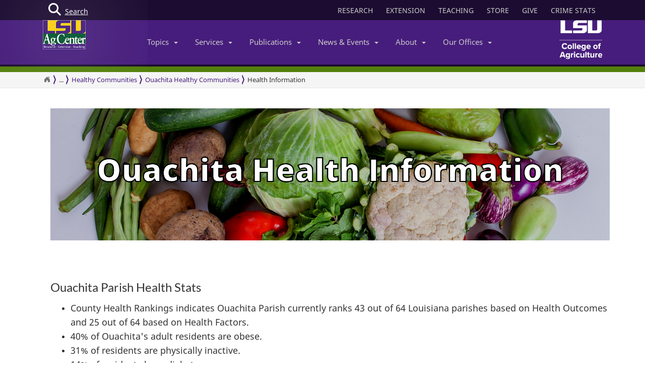

--- FILE ---
content_type: text/html; charset=utf-8
request_url: https://www.lsuagcenter.com/topics/food_health/healthy-communities/ouachita-healthy-communities/health-information
body_size: 16502
content:

<!DOCTYPE html>
<!--[if IE 8]> <html lang="en" class="ie8"> <![endif]-->
<!--[if IE 9]> <html lang="en" class="ie9"> <![endif]-->
<!--[if !IE]><!-->
<html lang="en" class="no-js">
<!--<![endif]-->
<!-- BEGIN HEAD -->
<head>

    <meta charset="utf-8" />
    <meta property="fb:pages" content="110241092341700" />
    <meta http-equiv="cache-control" content="max-age=0" />
    <meta http-equiv="cache-control" content="no-cache" />
    <meta http-equiv="expires" content="0" />
    <meta http-equiv="pragma" content="no-cache" />
        <title>Health Information</title>
        <meta property="og:title" content="Health Information" />
        <meta itemprop="name" content="Health Information">
        <meta name="twitter:title" content="Health Information">

    <link rel="shortcut icon" href="/favicon.ico" />
    <meta name="robots" content="index,follow">
    
    <meta name="viewport" content="width=device-width, initial-scale=1, maximum-scale=12, user-scalable=yes">
    <meta http-equiv="X-UA-Compatible" content="IE=edge">
    <meta name="mobile-web-app-capable" content="yes">
    <meta name="apple-mobile-web-app-capable" content="yes">
    <meta name="apple-mobile-web-app-status-bar-style" content="black" />
    <meta name="MobileOptimized" content="width" />
    <meta name="HandheldFriendly" content="true" />
    <meta name="Url" content="/topics/food_health/healthy-communities/ouachita-healthy-communities/health-information" />
    <meta name="PageId" content="{DEDECDB0-45B3-44BB-8720-D009297FA47F}" />
    <meta name="OwnerId" content="agcenter\lblack" />
    <meta name="AuthorId" content="{8A2E7EA1-63A1-4365-821A-6E87E8C16C8C}" />
    <meta name="PocId" content="{8A2E7EA1-63A1-4365-821A-6E87E8C16C8C}" />
    <meta name="Version" content="4" />
    <meta name="Template" content="f6a276f9-8f86-46cd-89d1-2e5d51eb0aaa|Topic" />
    <meta name="LastModifiedDate" content="2020-08-25 20:37:34" />

    <!-- Open Graph data -->
    <meta property="og:type" content="article" />
    <meta property="og:url" content="https://www.lsuagcenter.com/topics/food_health/healthy-communities/ouachita-healthy-communities/health-information" />
    <meta property="og:description" content="" />
    <meta property="og:image" content="https://www.lsuagcenter.com/~/media/healthy communities/heart healthy png.png?h=315&amp;thn=1&amp;w=600&amp;hash=0CDB7C1B9F71B918ACA82AA628FB95C7434A674D" />
    <meta property="og:site_name" content="LSU AgCenter" />
    <meta property="article:published_time" content="2020-08-25 20:37:34" />
    <meta property="article:modified_time" content="2020-08-25 20:37:34" />
    <meta property="article:section" content="News Section" />
    <meta property="article:tag" content="News" />
    <meta property="fb:admins" content="110241092341700" />
    <meta property="fb:app_id" content="126772127450993" />


    <meta name="description" content="" />

    <!-- Schema.org markup for Google+ -->

    <meta itemprop="description" content="">
    <meta name="twitter:description" content="">
    <meta itemprop="image" content="https://www.lsuagcenter.com/~/media/healthy communities/heart healthy png.png">

    <!-- Twitter Card data -->
    <meta name="twitter:card" content="summary_large_image">
    <meta name="twitter:site" content="lsuagcenter">
    <meta name="twitter:creator" content="lsuagcenter">
    <!-- Twitter summary card with large image must be at least 280x150px -->
    <meta name="twitter:image:src" content="https://www.lsuagcenter.com/~/media/healthy communities/heart healthy png.png?h=150&amp;thn=1&amp;w=280&amp;hash=503CF6CC61051DBB2C4AABD8600E1AC689ED81D8">
    <script async src="https://www.googletagmanager.com/gtag/js?id=G-KZ8XPFYMSK"></script>

    
    
    <!--Beta-->
    <!-- Bootstrap core CSS -->
    <link href="/assets/css/bootstrap.min.css" rel="stylesheet" />
    
    <link href="/assets/css/overrideNew.min.css" rel="stylesheet" />
    <link href="/assets/css/webfonts.min.css" rel="stylesheet" />
    <link href="/assets/css/blueimp-gallery.min.css" rel="stylesheet" />
    <link href="/assets/css/bootstrap-image-gallery.min.css" rel="stylesheet" />
    <link href="/assets/css/jquery.resizeandcrop.min.css" rel="stylesheet" />

    <link href="/assets/css/Banner/dist/BannerImgWithCaption.min.css" rel="stylesheet" />

    <link href="/assets/css/Carousels/dist/carouselsBundle.min.css" rel="stylesheet" />
    <link href="/assets/css/Headline/dist/headlineBundle.min.css" rel="stylesheet" />
    <link href="/assets/css/Lists/dist/listsBundle.min.css" rel="stylesheet" />
    <link href="/assets/css/Sections/dist/expandingTilesBundle.min.css" rel="stylesheet" />
    <link href="/assets/css/Widgets/dist/widgetsBundle.min.css" rel="stylesheet" />

    <link href="/assets/css/lightGallery.min.css" rel="stylesheet" />
    <link href="/assets/css/jquery.fancybox.min.css" rel="stylesheet" />
    <link href="/assets/css/pages.min.css" rel="stylesheet" />
    <link href="/assets/css/star-rating.min.css" rel="stylesheet" />

    <link href="/assets/css/Components/dist/componentsBundle.min.css" rel="stylesheet" />

        <style>
        .mainSearchButton {
            position: absolute;
            z-index: 100000;
        }


            .mainSearchButton .top {
                background-color: #123;
                position: relative;
                display: block;
                width: 100%;
                height: 30px;
            }

            .mainSearchButton .btn-search {
                /*background: #9999cc;*/
                position: absolute;
                display: inline-block;
                width: 97px;
                height: 40px;
                /* left: 40px; */
                line-height: 45px;
                text-align: center;
                color: white;
            }

            .mainSearchButton i {
                font-size: 25px;
                float: left;
                margin-top: 7px;
                margin-left: 11px;
            }

            .mainSearchButton span {
                /*position: absolute;
                        margin-left: -22px;*/
                line-height: 40px;
            }

        .searchBox form {
            display: none;
            background: #333;
            padding: 20px 42px;
            text-align: center;
            position: relative;
            transition: background-color 500ms linear;
            z-index: 10000;
        }

        .searchBox input {
            border: none;
            padding: 10px 0;
            background: none;
            color: white;
            outline: none;
            border-bottom: 1px solid #3C3C3C;
            width: 80%;
            font-size: 26px;
            font-weight: 300;
            height: 71px;
        }

            .searchBox input:focus {
                outline: none;
                border-color: inherit;
                -webkit-box-shadow: none;
                box-shadow: none;
                border-bottom: 1px solid #3C3C3C !Important;
            }

        .searchBox button {
            background: none;
            border: none;
        }

        .searchBox .sbtn {
            font-size: 36px;
            color: white;
        }

        .searchBox input::-webkit-input-placeholder {
            color: rgba(255,255,255,0.6);
            font-weight: 300;
        }

        .searchBox .input-group-addon {
            background-color: #9999cc;
            border: #9999cc;
            border-radius: 0px;
        }


        .mainSearchButton .btn-search {
            text-decoration: none;
            /*background-color: #9999cc;*/
            color: white;
            /* border-bottom: 4px solid #215198; */
            -webkit-transition: background-color 250ms ease-out,;
            -moz-transition: background-color 250ms ease-out;
            -o-transition: background-color 250ms ease-out;
            transition: background-color 250ms ease-out;
            border-radius: 0px;
        }

            .mainSearchButton .btn-search:hover {
                background-color: #B4B4EC;
            }
    </style>

    <!-- HTML5 shim and Respond.js IE8 support of HTML5 elements and media queries -->
    <!--[if lt IE 9]>
        <script src="https://oss.maxcdn.com/libs/html5shiv/3.7.0/html5shiv.js"></script>
        <script src="https://oss.maxcdn.com/libs/respond.js/1.4.2/respond.min.js"></script>
    <![endif]-->
    <!-- Custom styles for this template -->

    
    <script type="text/javascript">
        //MS Clarity ID for LSUAgCenter.com
        var msClarityID = "9l473vl25s";
        var ga4ID = null;
    </script>
    <script src="https://kit.fontawesome.com/743221e626.js" crossorigin="anonymous"></script>



    <script>
        // script block to send custom dimension data to Google Analytics


        // populate array with meta tag values

        function getContentByMetaTagName(c) {
            for (var b = document.getElementsByTagName("meta"), a = 0; a < b.length; a++) {
                if (c === b[a].name || c === b[a].getAttribute("property")) {
                    return b[a].content;
                }
            }
            return false;
        }

        // assign tag values and address nulls

        var page_Id = getContentByMetaTagName('PageId');
        var last_Modified_Date = getContentByMetaTagName('LastModifiedDate');
        var page_Url = getContentByMetaTagName('Url');
        var poc_Id = getContentByMetaTagName('PocId');

        if (poc_Id == null || poc_Id === "") {
            poc_Id = "{ABABABAB-ABAB-ABAB-ABAB-ABABABABAB00}";
        }

        var owner_Id = getContentByMetaTagName('OwnerId');
        var author_Id = getContentByMetaTagName('AuthorId');

        if (author_Id == null || author_Id === "") {
            author_Id = "{ABABABAB-ABAB-ABAB-ABAB-ABABABABABAB}";
        };

        // send page info to Google

            window.dataLayer = window.dataLayer || [];
            function gtag() { dataLayer.push(arguments); }
            gtag('js', new Date());


        //lsuagcenter.com GA4 ID
        gtag('config', 'G-JW689Y7F3D', {
            send_page_view: false,
            groups: 'dotcom'
        });

        if (ga4ID !== null) {
            gtag('config', ga4ID, {
                send_page_view: false,
                groups: 'dotcom'
            });
        }

        gtag('event', 'page_view', {
            pageId: page_Id,
            pocId: poc_Id,
            authorId: author_Id,
            lastModifiedDate: last_Modified_Date,
            url: page_Url,
            ownerId: owner_Id,
            send_to: 'dotcom'
        });

    </script>

    <script type="text/javascript">
        (function (c, l, a, r, i, t, y) {
            c[a] = c[a] || function () { (c[a].q = c[a].q || []).push(arguments) };
            t = l.createElement(r); t.async = 1; t.src = "https://www.clarity.ms/tag/" + i;
            y = l.getElementsByTagName(r)[0]; y.parentNode.insertBefore(t, y);
        })(window, document, "clarity", "script", msClarityID);
    </script>

</head>
<body class="sc page-quick-sidebar-over-content">
    <!-- Google Tag Manager (noscript) -->
    
    <!-- End Google Tag Manager (noscript) -->
    




<div id="skip"><a href="#maincontent">Skip to Main Content</a></div>

    <header>
        



<nav id="accordian" style="display:none;" aria-label="Main Navigation">
    <ul class="accordianwrap">
        <li>
            <h3><a href="/" style="color:#fff; text-decoration:none;">Home</a></h3>
        </li>
        <li>
            <h3>
                <a href="/Research"  title="Research">
                    Research
                </a>
            </h3>
        </li>
        <li>
            <h3>
                <a href="/extension" title="Extension">
                    Extension
                </a>
            </h3>
        </li>
        <li>
            <h3>
                <a href="/teaching"  title="Teaching" target="_blank">
                    Teaching
                </a>
            </h3>
        </li>
        <li>
            <h3>Topics <strong class="caret"></strong></h3>
            <ul>
                    <li>
                        <a href="/topics/environment">
                            Environment &amp; Natural Resources
                        </a>
                    </li>
                    <li>
                        <a href="/topics/kids_teens">
                            Youth Development
                        </a>
                    </li>
                    <li>
                        <a href="/topics/food_health">
                            Food &amp; Health
                        </a>
                    </li>
                    <li>
                        <a href="/topics/digital-agriculture">
                            Digital Agriculture
                        </a>
                    </li>
                    <li>
                        <a href="/topics/community">
                            Community
                        </a>
                    </li>
                    <li>
                        <a href="/topics/family_home">
                            Family &amp; Home
                        </a>
                    </li>
                    <li>
                        <a href="/topics/aquaculture">
                            Aquaculture
                        </a>
                    </li>
                    <li>
                        <a href="/topics/livestock">
                            Livestock
                        </a>
                    </li>
                    <li>
                        <a href="/topics/crops">
                            Crops
                        </a>
                    </li>
                    <li>
                        <a href="/topics/lawn_garden">
                            Lawn &amp; Garden
                        </a>
                    </li>
                    <li>
                        <a href="/topics/money_business">
                            Money &amp; Business
                        </a>
                    </li>
            </ul>
        </li>
        <li>
            <h3>Services <strong class="caret"></strong></h3>
            <ul>
                    <li>
                        <a href="http://www.lsuagcenter.com/portals/communications/publications/publications_catalog/money%20and%20business/louisiana_summary_agriculture_and_natural_resources">
                            AgSummary
                        </a>
                    </li>
                    <li>
                        <a href="/services/labs">
                            Labs
                        </a>
                    </li>
                    <li>
                        <a href="/services/apps">
                            Apps
                        </a>
                    </li>
                    <li>
                        <a href="/sitecore/content/lsuagcenter/portals/blogs">
                            Blogs
                        </a>
                    </li>
                    <li>
                        <a href="/portals/communications/publications/agmag">
                            Louisiana Ag Magazine
                        </a>
                    </li>
                    <li>
                        <a href="https://store.lsuagcenter.com/">
                            Shop
                        </a>
                    </li>
                    <li>
                        <a href="/floodmaps">
                            Flood Maps
                        </a>
                    </li>
                    <li>
                        <a href="/portals/administration/about-us/human-resources/job_opportunities">
                            Job Opportunities
                        </a>
                    </li>
                    <li>
                        <a href="http://weather.lsuagcenter.com/">
                            Weather
                        </a>
                    </li>
            </ul>
        </li>
        <li>
            <h3>Publications <strong class="caret"></strong></h3>
            <ul>
                <li>
                    <a href="/portals/communications/publications">
                        Catalog
                    </a>
                </li>
                <li>
                    <a href="/portals/communications/publications/agmag">
                        Louisiana Agriculture Magazine
                    </a>
                </li>
                <li>
                    <a href="/portals/communications/publications/management_guides ">
                        Management Guides
                    </a>
                </li>
                <li>
                    <a href="/portals/communications/publications/newsletters ">
                        Newsletters
                    </a>
                </li>
                <li>
                    <a href="https://store.lsuagcenter.com/" target="_blank">
                        Publications for Sale
                    </a>
                </li>
                <li>
                    <a href="/portals/administration/about-us/vice-president-dean-office/the-stately-oak">
                        The Stately Oak
                    </a>
                </li>
            </ul>
        </li>
        <li>
            <h3>News &amp; Events <strong class="caret"></strong></h3>
            <ul>
                <li>
                    <a href="/portals/communications/news">
                        News &amp; Media Center
                    </a>
                </li>
                
                <li>
                    <a href="/portals/communications/news/get_it_growing">
                        Get It Growing
                    </a>
                </li>
                
                <li>
                    <a href="/events">
                        Events
                    </a>
                </li>
                <li>
                    <a href="/fielddays">
                        Field Days
                    </a>
                </li>
            </ul>
        </li>
        

        <li>

            <h3>About <strong class="caret"></strong></h3>
            <ul>
                <li>
                    <a href="/portals/administration/about-us">
                        About Us
                    </a>
                </li>
                <li>
                    <a href="/portals/administration">
                        Administrative Support
                    </a>
                </li>
                        <li>
                            <a href="/portals/administration/about-us/vice-president-dean-office">
                                Senior Vice Chancellor and Dean&#39;s Office
                            </a>
                        </li>
                        <li>
                            <a href="http://www.lsu.edu/agriculture/">
                                College of Agriculture
                            </a>
                        </li>
                        <li>
                            <a href="/portals/extension">
                                Extension
                            </a>
                        </li>
                        <li>
                            <a href="/portals/research">
                                Research
                            </a>
                        </li>
            </ul>

        </li>
        <li>
            <h3>Our offices <strong class="caret"></strong></h3>
            <ul>
                <li>
                    <a href="/portals/our_offices/parishes">
                        Parishes
                    </a>
                </li>
                <li>
                    <a href="/portals/our_offices/Research_Stations">
                        Research Stations
                    </a>
                </li>
                <li>
                    <a href="/portals/our_offices/Departments">
                        Departments
                    </a>
                </li>
                <li>
                    <a href="/portals/IT/COA" target="_blank">
                        College of Agriculture
                    </a>
                </li>
                <li>
                    <a href="/portals/Directory">
                        Directory
                    </a>
                </li>
                <li>
                    <a href="/portals/our_offices/Regions">
                        Regions
                    </a>
                </li>
            </ul>
        </li>
    </ul>
</nav>


         <!-- BEGIN TOGGLE SEARCH -->
<div class="col-md-4 col-sm-4 searchBarToggle" style="display: none; ">
	<form role="search" method="get" action="/search">

        <div class="input-group">
            <label for="search" style="display:none;">Search</label>
            <input id="search" title="Search" type="text" name="q" placeholder="Search" class="form-control">
            <span class="input-group-btn">
                <button class="btn btn-primary" type="submit">
                    <i class="fa fa-search"></i>.
                </button>
            </span>
        </div>
		<input type="hidden" name="output" value="xml_no_dtd" />
		<input type="hidden" name="proxystylesheet" value="sitecore_frontend" />
		<input type="hidden" name="site" value="default_collection" />
	</form>
</div>
        
        


<div class="navbar yamm navbar-default navbar-fixed-top">
    <div class="searchBox">
        <form role="search" class="s" method="get" action="/search">
            <div id=" search_container" aria-label="Search the LSU AgCenter Website">
                <div class="input-group stylish-input-group">
                    <label for="q" class="sr-only">Search</label>
                    <input type="text" name="q" id="q" class="form-control sb" placeholder="What would you like to search for?" value="">
                    <span class="input-group-addon">
                        <button type="submit" class="sbtn fa fa-search">
                            <span class="sr-only">Search</span>
                        </button>
                    </span>
                </div>
            </div>
            <input type="hidden" name="output" value="xml_no_dtd" />
            <input type="hidden" name="proxystylesheet" value="sitecore_frontend" />
            <input type="hidden" name="site" value="default_collection" />
        </form>
    </div>




    <!-- BEGIN TOP BAR -->
    <div class="pre-nav">
        <div class="container">
            <div class="row">
                <!-- BEGIN TOP BAR LEFT PART -->


                <div class="col-md-4 col-sm-4">
                    <div class="mainSearchButton">
                        <a class="btn-search" href="#"><i class="fa fa-search"></i> <div>Search</div></a>
                    </div>
                </div>

                <!-- END TOP BAR LEFT PART -->
                <!-- BEGIN TOP BAR MENU -->
                <nav class="col-md-8 ol-sm-8 additional-nav" aria-label="Header Quick Links">
                    <ul class="tools">
                        <li>
                            <a href="/Research" class="headerLinks" title="Research">
                                RESEARCH
                            </a>
                        </li>
                        <li>
                            <a href="/extension" class="headerLinks" title="Extension">
                                EXTENSION
                            </a>
                        </li>
                        <li>
                            <a href="/teaching" class="headerLinks" title="Teaching" target="_blank">
                                TEACHING
                            </a>
                        </li>
                        <li>
                            <a href="https://store.lsuagcenter.com/" class="headerLinks" title="Store" target="_blank">
                                STORE
                            </a>
                        </li>
                        <li>
                            <a href="https://www.lsufoundation.org/" class="headerLinks" title="Give to LSU AgCenter" target="_blank">
                                GIVE
                            </a>
                        </li>
                        <li>
                            <a href="https://www.lsuagcenter.com/portals/administration/about-us/vice-president-dean-office/title%20ix%20coordinator%20and%20resources" class="headerLinks" title="Crime Stats - LSU AgCenter" target="_top">
                                CRIME STATS
                            </a>
                        </li>

                        
                    </ul>
                </nav>
                <!-- END TOP BAR MENU -->
            </div>
        </div>
    </div>
    <!-- END TOP BAR -->


    <div class="menuWrap">
        <div class="container">
            <div class="col-lg-2 lsuagLogo">
                <div class="navbar-header" style="float:left;">
                    <a href="/" target="_top"><img src="https://cdne-agc-apps-prod.azureedge.net/assets/images/lsuagLogo/lsuagLogo-border-125.png" width="85px" type="logo" alt="LSU AgCenter Logo" /></a>
                </div>
            </div>
            <div class="col-lg-8" id="navbar-wrap1">
                <nav id="navbar-collapse-1" class="navbar-collapse collapse" aria-label="Main Navigation">
                    <ul class="nav navbar-nav">
                        <!-- Classic list -->
                        
                        <!-- Classic dropdown -->
                        <li class="dropdown">
                            <a href="#" data-toggle="dropdown" class="dropdown-toggle">Topics<b class="caret"></b></a>
                            <ul role="menu" class="dropdown-menu">
                                    
                                        <li>
                                            <a href="/topics/kids_teens/programs">
                                                <i class="fa fa-arrow-circle-o-right">
                                                </i>
                                                4-H/FFA Programs
                                            </a>
                                        </li>
                                        <li>
                                            <a href="/topics/aquaculture">
                                                <i class="fa fa-arrow-circle-o-right">
                                                </i>
                                                Aquaculture
                                            </a>
                                        </li>
                                        <li>
                                            <a href="/topics/community">
                                                <i class="fa fa-arrow-circle-o-right">
                                                </i>
                                                Community
                                            </a>
                                        </li>
                                        <li>
                                            <a href="/topics/crops">
                                                <i class="fa fa-arrow-circle-o-right">
                                                </i>
                                                Crops
                                            </a>
                                        </li>
                                        <li>
                                            <a href="/topics/digital-agriculture">
                                                <i class="fa fa-arrow-circle-o-right">
                                                </i>
                                                Digital Agriculture
                                            </a>
                                        </li>
                                        <li>
                                            <a href="/topics/environment">
                                                <i class="fa fa-arrow-circle-o-right">
                                                </i>
                                                Environment and Natural Resources
                                            </a>
                                        </li>
                                        <li>
                                            <a href="/topics/family_home">
                                                <i class="fa fa-arrow-circle-o-right">
                                                </i>
                                                Family &amp; Home
                                            </a>
                                        </li>
                                        <li>
                                            <a href="/topics/food_health">
                                                <i class="fa fa-arrow-circle-o-right">
                                                </i>
                                                Food &amp; Health
                                            </a>
                                        </li>
                                        <li>
                                            <a href="/topics/lawn_garden">
                                                <i class="fa fa-arrow-circle-o-right">
                                                </i>
                                                Lawn &amp; Garden
                                            </a>
                                        </li>
                                        <li>
                                            <a href="/topics/livestock">
                                                <i class="fa fa-arrow-circle-o-right">
                                                </i>
                                                Livestock
                                            </a>
                                        </li>
                                        <li>
                                            <a href="/topics/money_business">
                                                <i class="fa fa-arrow-circle-o-right">
                                                </i>
                                                Money &amp; Business
                                            </a>
                                        </li>
                            </ul>
                        </li>
                        <li class="dropdown">

                            <a href="#" data-toggle="dropdown" class="dropdown-toggle">Services<b class="caret"></b></a>
                            <ul role="menu" class="dropdown-menu">
                                    <li>
                                        <a href="http://www.lsuagcenter.com/portals/communications/publications/publications_catalog/money%20and%20business/louisiana_summary_agriculture_and_natural_resources">
                                            <i class="fa fa-arrow-circle-o-right">
                                            </i>
                                            AgSummary
                                        </a>
                                    </li>
                                    <li>
                                        <a href="/services/labs">
                                            <i class="fa fa-arrow-circle-o-right">
                                            </i>
                                            Labs
                                        </a>
                                    </li>
                                    <li>
                                        <a href="/services/apps">
                                            <i class="fa fa-arrow-circle-o-right">
                                            </i>
                                            Apps
                                        </a>
                                    </li>
                                    <li>
                                        <a href="/sitecore/content/lsuagcenter/portals/blogs">
                                            <i class="fa fa-arrow-circle-o-right">
                                            </i>
                                            Blogs
                                        </a>
                                    </li>
                                    <li>
                                        <a href="/portals/communications/publications/agmag">
                                            <i class="fa fa-arrow-circle-o-right">
                                            </i>
                                            Louisiana Ag Magazine
                                        </a>
                                    </li>
                                    <li>
                                        <a href="https://store.lsuagcenter.com/">
                                            <i class="fa fa-arrow-circle-o-right">
                                            </i>
                                            Shop
                                        </a>
                                    </li>
                                    <li>
                                        <a href="/floodmaps">
                                            <i class="fa fa-arrow-circle-o-right">
                                            </i>
                                            Flood Maps
                                        </a>
                                    </li>
                                    <li>
                                        <a href="/portals/administration/about-us/human-resources/job_opportunities">
                                            <i class="fa fa-arrow-circle-o-right">
                                            </i>
                                            Job Opportunities
                                        </a>
                                    </li>
                                    <li>
                                        <a href="http://weather.lsuagcenter.com/">
                                            <i class="fa fa-arrow-circle-o-right">
                                            </i>
                                            Weather
                                        </a>
                                    </li>
                            </ul>
                        </li>
                        <li class="dropdown">
                            <a href="#" data-toggle="dropdown" class="dropdown-toggle">Publications<b class="caret"></b></a>
                            <ul role="menu" class="dropdown-menu">
                                <li>
                                    <a href="/portals/communications/publications">
                                        <i class="fa fa-arrow-circle-o-right">
                                        </i>
                                        Catalog
                                    </a>
                                </li>
                                <li>
                                    <a href="/portals/communications/publications/agmag">
                                        <i class="fa fa-arrow-circle-o-right">
                                        </i>
                                        Louisiana Agriculture Magazine
                                    </a>
                                </li>
                                <li>
                                    <a href="/portals/communications/publications/management_guides ">
                                        <i class="fa fa-arrow-circle-o-right">
                                        </i>
                                        Management Guides
                                    </a>
                                </li>
                                <li>
                                    <a href="/portals/communications/publications/newsletters ">
                                        <i class="fa fa-arrow-circle-o-right">
                                        </i>
                                        Newsletters
                                    </a>
                                </li>
                                <li>
                                    <a href="https://store.lsuagcenter.com/" target="_blank">
                                        <i class="fa fa-arrow-circle-o-right">
                                        </i>
                                        Publications for Sale
                                    </a>
                                </li>
                                <li>
                                    <a href="/portals/administration/about-us/vice-president-dean-office/the-stately-oak">
                                        <i class="fa fa-arrow-circle-o-right">
                                        </i>
                                        The Stately Oak
                                    </a>
                                </li>
                            </ul>
                        </li>
                        <li class="dropdown">
                            <a href="#" data-toggle="dropdown" class="dropdown-toggle">News &amp; Events<b class="caret"></b></a>
                            <ul role="menu" class="dropdown-menu">
                                
                                <li>
                                    <a href="/portals/communications/news">
                                        <i class="fa fa-arrow-circle-o-right">
                                        </i>
                                        News &amp; Media Center
                                    </a>
                                </li>
                                <li>
                                    <a href="/portals/communications/news/get_it_growing">
                                        <i class="fa fa-arrow-circle-o-right">
                                        </i>
                                        Get It Growing
                                    </a>
                                </li>
                                
                                <li>
                                    <a href="/events">
                                        <i class="fa fa-arrow-circle-o-right">
                                        </i>
                                        Events
                                    </a>
                                </li>
                                <li>
                                    <a href="/fielddays">
                                        <i class="fa fa-arrow-circle-o-right">
                                        </i>
                                        Field Days
                                    </a>
                                </li>
                            </ul>
                        </li>
                        <li class="dropdown">

                            <a href="#" data-toggle="dropdown" class="dropdown-toggle">About<b class="caret"></b></a>
                            <ul role="menu" class="dropdown-menu">
                                <li>
                                    <a href="/portals/administration/about-us">
                                        <i class="fa fa-arrow-circle-o-right">
                                        </i>
                                        About Us
                                    </a>
                                </li>
                                <li>
                                    <a href="/portals/administration">
                                        <i class="fa fa-arrow-circle-o-right">
                                        </i>
                                        Administrative Support
                                    </a>
                                </li>
                                        <li>
                                            <a href="/portals/administration/about-us/vice-president-dean-office">
                                                <i class="fa fa-arrow-circle-o-right"></i>
                                                Senior Vice Chancellor and Dean&#39;s Office
                                            </a>
                                        </li>
                                        <li>
                                            <a href="http://www.lsu.edu/agriculture/">
                                                <i class="fa fa-arrow-circle-o-right"></i>
                                                College of Agriculture
                                            </a>
                                        </li>
                                        <li>
                                            <a href="/portals/extension">
                                                <i class="fa fa-arrow-circle-o-right"></i>
                                                Extension
                                            </a>
                                        </li>
                                        <li>
                                            <a href="/portals/research">
                                                <i class="fa fa-arrow-circle-o-right"></i>
                                                Research
                                            </a>
                                        </li>
                            </ul>
                        </li>
                        <!-- Classic dropdown -->
                        <li class="dropdown">
                            <a href="#" data-toggle="dropdown" class="dropdown-toggle">Our Offices<b class="caret"></b></a>
                            <ul role="menu" class="dropdown-menu">
                                <li>
                                    <a href="/portals/our_offices/parishes">
                                        <i class="fa fa-arrow-circle-o-right">
                                        </i>
                                        Parishes
                                    </a>
                                </li>
                                <li>
                                    <a href="/portals/our_offices/Research_Stations">
                                        <i class="fa fa-arrow-circle-o-right">
                                        </i>
                                        Research Stations
                                    </a>
                                </li>
                                <li>
                                    <a href="/portals/our_offices/Departments">
                                        <i class="fa fa-arrow-circle-o-right">
                                        </i>
                                        Departments
                                    </a>
                                </li>
                                <li>
                                    <a href="http://www.lsu.edu/agriculture/" target="_blank">
                                        <i class="fa fa-arrow-circle-o-right">
                                        </i>
                                        College of Agriculture
                                    </a>
                                </li>
                                <li>
                                    <a href="/portals/directory">
                                        <i class="fa fa-arrow-circle-o-right">
                                        </i>
                                        Directory
                                    </a>
                                </li>
                                <li>
                                    <a href="/portals/our_offices/Regions">
                                        <i class="fa fa-arrow-circle-o-right">
                                        </i>
                                        Regions
                                    </a>
                                </li>
                            </ul>
                        </li>
                    </ul>

                </nav>
            </div>
            <div class="col-lg-2 lsucoaLogo">
                <div class="navbar-header" style="float:right;">
                    <a href="http://www.lsu.edu/agriculture/" target="_blank"><img src="https://cdne-agc-apps-prod.azureedge.net/assets/images/coaLogo/coaLogo-125.png" width="85px" type="logo" alt="LSU College of Agriculture Logo" /></a>
                </div>
            </div>
            <a class="navbarToggle">
                <i class="fa fa-bars"></i>
            </a>
            <a class="shareToggle">
                <i class="fa fa-share-alt"></i>
            </a>
            <a class="searchToggle">
                <i class="fa fa-search"></i>
            </a>
        </div>



    </div>
    <div style="border-top: solid 11px #53800a; width:100%;"></div>
    




<div class="breadcrumbs no-print">
    <div class="container">
        <div class="breadCrumbHolder module">
            <nav id="breadCrumb1" class="breadCrumb module" aria-label="Breadcrumb Links">
                <ul>
                    <li><a href="/" style="font-size: 16px;" aria-label="Return to the Homepage"><i class="fa fa-home"></i></a></li>
                    <li><a href="/topics">Topics</a></li><li><a href="/topics/food_health">Food & Health</a></li><li><a href="/topics/food_health/healthy-communities">Healthy Communities</a></li><li><a href="/topics/food_health/healthy-communities/ouachita-healthy-communities">Ouachita Healthy Communities </a></li>


                    <li class="active" tabindex="0">Health Information</li>
                </ul>
            </nav>
        </div>
        </div>
</div>







</div>





    </header>
    <main id="maincontent" name="maincontent" class="bodyWrap">




        

        
<div class="container " style="padding-top:40px; padding-bottom:40px; margin-top:-20px">
    <div class="row clearfix container" style=" ">
<div class="col-md-12 column" style=" "><div style="padding-top: 20px; padding-bottom: 20px;">	
	<img src="/~/media/system/0/c/1/8/0c18e0f9f72beaab716af006b6602657/ouachita health infopng.png?h=450&amp;la=en&amp;w=1908" class="img-responsive" alt="Ouachita Health Information" width="1908" height="450" tabindex="0" />
</div>
</div>    </div>
</div>

<div class="container" style="padding-top:40px; padding-bottom:40px; margin-top:-20px">
    <div class="row clearfix container" style=" ">
<div class="col-md-12 column" style=" "><h2>Ouachita Parish Health Stats</h2><ul>
	<li><span style="font-size: 18px;">County Health Rankings indicates Ouachita Parish currently ranks 43 out of 64 Louisiana parishes based on Health Outcomes and 25 out of 64 based on Health Factors.</span></li>
	<li><span style="font-size: 18px;">40% of Ouachita's adult residents are obese.</span></li>
	<li><span style="font-size: 18px;">31% of residents are physically inactive.</span></li><li><span style="font-size: 18px;">14% of residents have diabetes.<br></span></li>
	<li><span style="font-size: 18px;">8% of parish residents are uninsured.</span></li>
	<li><span style="font-size: 18px;">19% of Ouachita's residents report food insecurity, and 14% report limited access to healthy foods.</span>
	<ul>
		<li><span style="font-size: 18px;">Food insecurity is defined as the lack of access to a reliable source of food during the past year</span><span style="font-size: 18px;">.</span></li>
	</ul></li>
	<li><span style="font-size: 18px;">“About half of all American adults have one or more preventable, diet-related chronic diseases, including cardiovascular disease, type 2 diabetes, and overweight and obesity.” (Dietary Guidelines for Americans)</span></li>
	<li><span style="font-size: 18px;">Over 2/3 of American adults and almost 1/3 of American children and youths are overweight or obese (Dietary Guidelines for Americans).</span></li>
</ul></div>    </div>
</div>

        









<form name="Send Article Form" method="post" id="sendArticleForm" action="javascript:alert(grecaptcha.getResponse(widgetId1));">
    <!-- Contact Modal -->

    <div class="modal fade" id="sendArticle" tabindex="-1" role="dialog" >
        <div class="modal-dialog">
            <div class="modal-content">
                <div class="modal-header">
                    <button type="button" class="close" data-dismiss="modal" aria-label="Close"><span aria-hidden="true">&times;</span></button>
                    <div><strong>Health Information</strong></div>
                </div>
                <div class="modal-body">
                    <div id="sendArticleFormWrap">
                        <div class="form-group">
                            <label for="InputFromName">Your Name</label>
                            <input type="text" class="form-control" id="InputFromName" name="InputFromName" placeholder="Your Name" required>
                        </div>
                        <div class="form-group">
                            <label for="InputFrom">Your Email Address</label>
                            <input type="email" class="form-control" id="InputFrom" name="InputFrom" placeholder="Your Email Address" required>
                        </div>
                        <div class="form-group">
                            <label for="InputEmail">Recipient's E-Mail Address</label>
                            <input type="email" class="form-control" id="InputEmail" name="InputEmail" placeholder="Recipient's E-Mail Address" required>
                        </div>
                        <div class="form-group">
                            <label for="InputComment">Comments</label>
                            <textarea class="form-control" rows="5" id="InputComment" name="InputComment" placeholder="Comments"></textarea>
                        </div>
                        

                        <div class="form-group">
                            <input type="hidden" class="form-control" id="InputIP" name="InputIP" value="">
                            <input type="hidden" class="form-control" id="InputSource" name="InputSource" value="Health Information">
                            <input type="hidden" class="form-control" id="InputGuid" name="InputGuid" value="{DEDECDB0-45B3-44BB-8720-D009297FA47F}">
                            <input type="hidden" class="form-control" id="InputURL" name="InputURL" value="">
                        </div>
                        <div id="example1"></div>
                    </div>
                    <div id="sendArticleThankYou"></div>
                </div>
                <div class="modal-footer">
                    <input type="submit" name="btnSubmit" style="float:right;" class="btn purple bodytext" value="Submit" id="sendArticleSubmit">
                </div>
            </div>
        </div>
    </div>

    <!-- // End Contact Modal -->
</form>





<!-- // End Issie Modal -->

        <a href="#" class="cd-top">Top</a>
    </main>
    <footer class="no-print">
        

<!-- BEGIN Research . Extension . Teaching -->
<div class="row block-v1 footerTagLine no-print">

    <div class="col-md-12">
        
        
        <h1>
            Innovate . Educate . Improve Lives
        </h1>
        <p style="margin-bottom: 40px; color:#fff;">
            The LSU AgCenter and the LSU College of Agriculture
        </p>
    </div>
</div>





<!-- Issue Modal -->










<!-- // End Issie Modal -->

        <div class="pre-footer">
	<div class="row">
		<ul class="social-footer list-inline pull-right">
			<li>
                <a href="https://www.facebook.com/LSUAgCenter" target="_blank" alt="LSU Agcenter Facebook Page">
                    <i class="fa fa-facebook" style="font-size: 30px; line-height: 45px;">
                    </i>
                    <span class="sr-only">Visit the LSU Ag Center Facebook Page</span>
                </a>
			</li>
			<li>
                <a href="https://x.com/LSUAgCenter?ref_src=twsrc%5Egoogle%7Ctwcamp%5Eserp%7Ctwgr%5Eauthor" target="_blank" alt="LSU Agcenter Twitter Page">
                    <i class="fa-brands fa-x-twitter" style="font-size: 30px; line-height: 45px;">
                    </i>
                    <span class="sr-only">Visit the LSU Ag Center Twitter Page</span>
                </a>
			</li>
			<li>
                <a href="https://www.youtube.com/user/LSUagcenter" target="_blank" alt="LSU Agcenter YouTube Page">
                    <i class=" fa fa-youtube-play" style="font-size: 30px; line-height: 45px;">
                    </i>
                    <span class="sr-only">Visit the LSU Ag Center YouTube Page</span>
                </a>
			</li>
            <li>
                <a href="https://www.instagram.com/lsuagcenter/" target="_blank" alt="LSU Agcenter Instagram Page">
                    <i class=" fa fa-instagram" style="font-size: 30px; line-height: 45px;">
                    </i>
                    <span class="sr-only">Visit the LSU Ag Center Instagram Page</span>
                </a>
            </li>
		</ul>
	</div>
</div>
        <!-- FOOTER -->

<div class="strategicPlanBanner">
        <div>Louisiana Solutions</div>
        <div>Global Impact</div>
</div>
<div class="footerTop">
    <div class="container">
        <div class="col-lg-12">
            <div class="col-md-3 col-sm-3">
                <div style="float:left;" class="footerAddressWrap">
                    

                    <a href="http://www.lsuagcenter.com" class="lsuLogo" target="_top"><img src="https://cdne-agc-apps-prod.azureedge.net/assets/images/lsuagLogo/lsuagLogo-border-125.png" alt="LSU AgCenter Logo" style="margin-top: 10px; margin-bottom: 10px;" /></a>

                    <div class="footerAddress">

                        <p>
                            101 Efferson Hall<br>
                            Baton Rouge, LA 70803<br>
                            <i class="fa fa-phone" style="margin-right:5px;"></i> 225-578-4161<br>
                            <i class="fa fa-fax" style="margin-right:5px;"></i>  225-578-4143<br>
                            <i class="fa fa-envelope" style="margin-right:5px;"></i> <a href="mailto:web@agcenter.lsu.edu">web@agcenter.lsu.edu</a>
                        </p>
                    </div>
                </div>
            </div>


            <div class="col-md-6 col-sm-6" style="padding: 0;">


                <div class="col-md-6 col-sm-12">
                    <h1 style="margin-bottom: 30px;">Quick Links</h1>
                    <nav aria-label="Footer Quick Links">
                        <ul>
                            <li>
                                <a href="/">
                                    <i class="fa fa-chevron-circle-right" style="margin-right:5px;"></i> Home
                                </a>
                            </li>
                            <li>
                                <a href="/topics">
                                    <i class="fa fa-chevron-circle-right" style="margin-right:5px;"></i> Topics
                                </a>
                            </li>
                            <li>
                                <a href="/services">
                                    <i class="fa fa-chevron-circle-right" style="margin-right:5px;"></i> Services
                                </a>
                            </li>
                            <li>
                                <a href="/events">
                                    <i class="fa fa-chevron-circle-right" style="margin-right:5px;"></i> News &amp; Events
                                </a>
                            </li>
                            <li>
                                <a href="/about">
                                    <i class="fa fa-chevron-circle-right" style="margin-right:5px;"></i> About
                                </a>
                            </li>
                            <li>
                                <a href="/portals/our_offices">
                                    <i class="fa fa-chevron-circle-right" style="margin-right:5px;"></i> Our Offices
                                </a>
                            </li>
                            <li>
                                <a href="/portals/IT/Producers">
                                    <i class="fa fa-chevron-circle-right" style="margin-right:5px;"></i> Producers
                                </a>
                            </li>
                            <li>
                                <a href="/portals/IT/Consumers">
                                    <i class="fa fa-chevron-circle-right" style="margin-right:5px;"></i> Consumers
                                </a>
                            </li>
                            <li>
                                <a href="/portals/IT/Researchers">
                                    <i class="fa fa-chevron-circle-right" style="margin-right:5px;"></i> Researchers
                                </a>
                            </li>
                            <li>
                                <a href="/portals/extension/volunteer-resources">
                                    <i class="fa fa-chevron-circle-right" style="margin-right:5px;"></i> Volunteers
                                </a>
                            </li>
                            <li>
                                <a href="/topics/kids_teens">
                                    <i class="fa fa-chevron-circle-right" style="margin-right:5px;"></i> 4-H
                                </a>
                            </li>
                        </ul>
                    </nav>
                </div>
                <div class="col-md-6 col-sm-12">

                    <h1 style="margin-bottom: 30px;">Latest News</h1>


                </div>


            </div>



            <div class="col-md-3 col-sm-3">

                <div style="float:left" class="footerAddressWrap">
                    
                    <a href="http://www.lsu.edu/agriculture/" class="coaLogo" target="_blank"><img src="https://cdne-agc-apps-prod.azureedge.net/assets/images/coaLogo/coaLogo-125.png" alt="LSU College of Agriculture Logo" style="margin-top: 10px; margin-bottom: 10px;" /></a>

                    <div class="footerAddress">

                        <p>
                            106 Martin D. Woodin Hall<br>
                            Baton Rouge, LA 70803<br>
                            
                        </p>
                    </div>
                </div>
            </div>
        </div>
    </div>
</div>


<style>
    .latestNewsItem {
        display: table;
        width: 100%;
        padding-bottom: 0.25rem;
    }
        .latestNewsItem a {
            width: 100% !important;
            line-height: 20px !important;
        }
</style>



        <div class="footerBottom">
	<div class="container">
		<div class="col-lg-12">
			<!-- BEGIN COPYRIGHT -->
			<div class="col-md-4 footerCopyright">
				<p>
					Copyright &copy; <span class="copyrightYear"></span> - LSU AgCenter
				</p>
			</div>
			<!-- END COPYRIGHT -->
			<nav class="col-md-8 footerMenu" aria-label="Additional Footer Links">
                <ul>
                    
                    <li>
                        <a href="/portals/extension/volunteer-resources" title="Volunteer" target="_top">
                            Volunteer
                        </a>
                    </li>
                    <li>
                        <a href="/portals/administration/about-us/human-resources/job_opportunities" title="Careers" target="_top">
                            Job Opportunities
                        </a>
                    </li>
                    <li>
                        <a href="/services/blogs" title="Blogs">
                            Blogs
                        </a>
                    </li>
                    
                    <li>
                        <a href="/sitecore/content/lsuagcenter/portals/utilities/footer/privacy" title="Privacyp">
                            Privacy
                        </a>
                    </li>
                    <li>
                        <a href="/sitecore/content/lsuagcenter/portals/utilities/footer/disclaimers" title="Disclaimer">
                            Disclaimer
                        </a>
                    </li>
                    <li>
                        <a href="/portals/administration/about-us/human-resources/eeo/equal-employment-opportunity-eeo-affirmative-action" title="EEO">
                            EEO
                        </a>
                    </li>
                    <li>
                        <a href="/portals/administration/about-us/vice-president-dean-office/title%20ix%20coordinator%20and%20resources" title="Title IX">
                            Title IX
                        </a>
                    </li>
                    <li>
                        <a href="https://www.lsuagcenter.com/profiles/fpiazza/articles/page1575388283622" title="ADA Web Content Accessibility">
                            ADA
                        </a>
                    </li>
                </ul>
			</nav>

		</div>
	</div>
</div>
    </footer>

    
        <!-- Bootstrap core JavaScript
        ================================================== -->
        <!-- Placed at the end of the document so the pages load faster -->
        <script src="/assets/js/jquery-2.1.1.min.js"></script>
        <script src="/assets/js/bootstrap-fluid.min.js"></script>
        <script src="/assets/js/bootstrap.min.js"></script>
        <script src="/assets/js/docs.min.min.js"></script>
        <script src="/assets/js/layout.min.js"></script>
        <script src="/assets/js/jssocials.min.js"></script>
        <script src="/assets/js/iframeResizer.min.js"></script>
        <script src="/assets/js/validator.min.js"></script>

            <script src="/assets/js/jquery.jBreadCrumb.1.1.min.js"></script>
    <script type="text/javascript" src="//code.jquery.com/jquery-migrate-1.3.0.js"></script>



        <script type="text/javascript">

        		//jQuery.noConflict();
        		/*jQuery time*/
        		jQuery(document)
        			.ready(function($) {
        				Layout.initTwitter();

        				$("#accordian h3")
        					.click(function() {
        						//slide up all the link lists
        						$("#accordian ul ul").slideUp();
        						$("#accordian h3").css('background-color', '#1c0c32');
        						//slide down the link list below the h3 clicked - only if its closed
        						if (!$(this).next().is(":visible")) {
        							$(this).next().slideDown();
        							$(this).css('background-color', '#461d7c');
        						}
        					});

        				$('.carousel').carousel();
        				$('#myCarousel2')
        					.on('slide.bs.carousel',
        						function(e) {
        							var next = $(e.relatedTarget);
        							var to = next.index();

        							$('.nav-pills2 li').removeClass('active').eq(to).addClass('active');
        						});


        				$(".navbarToggle")
        					.click(function() {
        						$("#accordian").toggle();
        					});

        				$(".searchToggle")
        					.click(function() {
        						$(".shareBarToggle").slideUp("fast");
        						$('.active').removeClass('active');
        						$(".searchBarToggle").slideToggle("fast");
        						$(this).toggleClass("active");
        						return false;
        					});
        				$(".shareToggle")
        					.click(function() {
        						$(".searchBarToggle").slideUp("fast");
        						$('.active').removeClass('active');
        						$(".shareBarToggle").slideToggle("fast");
        						$(this).toggleClass("active");
        						return false;
        					});
        				    
        jQuery("#breadCrumb1").jBreadCrumb({
            minimumCompressionElements: 3,       // Only compress if more than 3 elements
            beginingElementsToLeaveOpen: 0,      // Hide all beginning elements
            endElementsToLeaveOpen: 2,           // Keep last 3 elements fully visible
            previewWidth: 0   
        });
    

    
        $(".btn-search").click(function () {
            $(".s").slideToggle("500");
            $(this).find('i').toggleClass('fa-search fa-close');
            $(".sb").focus();
        });

        $(document).on('keydown', function (e) {
            if (e.keyCode === 27) {
                $('.s').slideToggle("500");
                $('.btn-search').find('i').toggleClass('fa-search fa-close');
            }
        });

        //$(".searchToggle").click(function () {
        //    $(".s").slideToggle("500");
        //    $(this).find('i').toggleClass('fa-search fa-close');
        //    $(".sb").focus();
        //});



        $('.s').hover(
               function () {
                   $(this).css({ "background-color": "#333" });
               },
               function () {
                   $(this).css({ "background-color": "#000" });
               }
           );
    

    







        $.getJSON("https://api.ipify.org?format=jsonp&callback=?",
                function (json) {
                    $('#sendArticleForm #InputIP').val(json.ip);
                }
            );
        $('#sendArticleForm #InputURL').val(window.location.pathname);

        $('#sendArticleForm').validate({
            rules: {
                InputSenderName: {
                    minlength: 2,
                    required: true
                },
                InputSenderEmail: {
                    required: true,
                    email: true,
                },
                InputRecipientEmail: {
                    required: true,
                    email: true,
                }
            },
            highlight: function (element) {
                $(element).closest('.control-group').removeClass('success').addClass('error');
            },
            success: function (element) {
                element.text('OK!').addClass('valid')
                    .closest('.control-group').removeClass('error').addClass('success');
            },

            submitHandler: function (form) {

                //'SubmitShare'

                $.ajax({
                    url: 'http://app-dev1.agcenter.lsu.edu/SitecoreWebForms/Default/SubmitShare',
                    type: 'POST',
                    data: $('#sendArticleForm :input').serialize(),
                    success: function (data) {
                        console.log('submission successful', data);
                    },
                    error: function (error) {
                        console.log('failed', error);
                    }
                });



                $('#sendArticleFormWrap').css('display', 'none');
                $('#sendArticleThankYou').html('<div style="color: #53800a; padding: 35px 45px; text-align: center; border-top-left-radius: 6px; border-top-right-radius: 6px; "><i class="glyphicon glyphicon-thumbs-up" style="font-size: 80px;"></i><h1>Thank you!</h1></div><p style="text-align:center;">Your form has been submitted.</p>');
                $('#sendArticleSubmit').css('display', 'none');
                $('#sendArticle .modal-footer').append('<button type="button" id="sendArticleClose" class="btn purple" data-dismiss="modal">Close</button>');
                $('#sendArticleForm').validate().resetForm();
                return false;
            }
        });



        $('#sendArticle').on('hidden.bs.modal', function () {
            $('#sendArticleForm')[0].reset();
            $('#sendArticleSubmit').css('display', 'block');
            $('#sendArticleThankYou').empty();
            $('#sendArticleFormWrap').css('display', 'block');
            $('#sendArticleClose').remove();
            $('#sendArticleForm').validate().resetForm();
        });

        //var RecaptchaOptions = {
        //    theme: 'custom',
        //    custom_theme_widget: 'recaptcha_widget'
        //};







    

    
        //$('#lsuagTwitter').tweecool({
        //    //settings
        //    username: 'LSUAgCenter',
        //    limit: 3
        //});

        //$('#coaTwitter').tweecool({
        //    //settings
        //    username: 'LSUCollegeofAg',
        //    limit: 3
        //});

    

        				$(".share")
        					.jsSocials({
        						showLabel: false,
        						showCount: false,
        						shares: ["facebook", "twitter", "pinterest", "email", "print"]
        					});
        			});

        		$('.copyrightYear').html(new Date().getFullYear());




                iFrameResize({
        			log: false,
        			inPageLinks: true,

        			messageCallback: function(messageData) {
        				document.getElementById('event-iframe')[0].iFrameResizer.sendMessage('Hello back from parent page');
        				document.getElementById('directory-iframe')[0].iFrameResizer.sendMessage('Hello back from parent page');
        				document.getElementById('participants-iframe')[0].iFrameResizer.sendMessage('Hello back from parent page');
        			},
        		});


        		if (document.getElementById('event-iframe') !== null)
        			document.getElementById('event-iframe').src = 'https://apps.lsuagcenter.com/calendar/?view=minigrid';

				



            //START: Temp code to handle multiple videos on page
                 var players = [];

                if (!$('.rypp').length > 0) {
                    function onYouTubeIframeAPIReady() {

                        var predefined_players = document.getElementsByClassName("videoEmbed");

                        console.log("number of players: " + predefined_players.length);

                        for(var i = 0; i < predefined_players.length; i++){
                            predefined_players[i].id = "player" + i;
                              players[i] = new YT.Player("player" + i, {
                                events: {
                                    'onReady': onPlayerReady,
                                    'onStateChange': onPlayerStateChange
                                }
                            });
                        }
                    }
                }



                function onPlayerReady() {
                //console.log("on load: ");
                // players[1].playVideo();
                    }

                    function onPlayerStateChange(event) {
                        var link = event.target.a.id;
                        var newstate = event.data;
                //        console.log(link + " has a state:" + newstate);
                if (newstate == YT.PlayerState.PLAYING) {
                    players.forEach(function(item, i) {
                        if (item.a.id != link) item.pauseVideo();
                    });
                }
                }



                var tag = document.createElement('script');
                tag.src = "https://www.youtube.com/iframe_api";
                var firstScriptTag = document.getElementsByTagName('script')[0];
                firstScriptTag.parentNode.insertBefore(tag, firstScriptTag);

            //END: Temp code to handle multiple videos on page
        </script>

    
    <a href="#" class="cd-top">Top</a>




    <script type="text/javascript">

        // browser window scroll (in pixels) after which the "back to top" link is shown
        var offset = 300,
            //browser window scroll (in pixels) after which the "back to top" link opacity is reduced
            offset_opacity = 1200,
            //duration of the top scrolling animation (in ms)
            scroll_top_duration = 700,
            //grab the "back to top" link
            $back_to_top = $('.cd-top');

        //hide or show the "back to top" link
        $(window).scroll(function () {
            ($(this).scrollTop() > offset) ? $back_to_top.addClass('cd-is-visible') : $back_to_top.removeClass('cd-is-visible cd-fade-out');
            if ($(this).scrollTop() > offset_opacity) {
                $back_to_top.addClass('cd-fade-out');
            }
        });

        //smooth scroll to top
        $back_to_top.on('click', function (event) {
            event.preventDefault();
            $('body,html').animate({
                scrollTop: 0,
            }, scroll_top_duration
            );
        });

    </script>



</body>
</html>

--- FILE ---
content_type: application/javascript
request_url: https://api.ipify.org/?format=jsonp&callback=jQuery211001493294402056744_1769817844626&_=1769817844627
body_size: -19
content:
jQuery211001493294402056744_1769817844626({"ip":"3.141.33.112"});